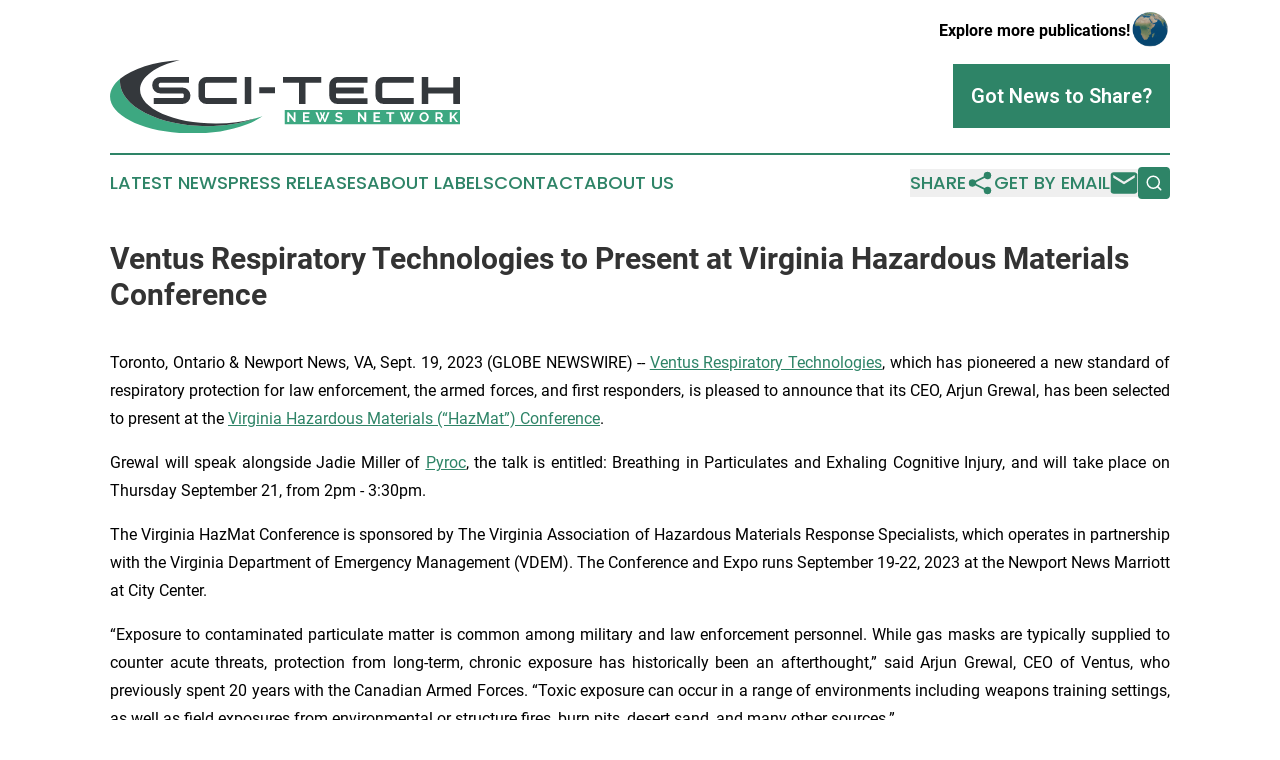

--- FILE ---
content_type: text/html;charset=utf-8
request_url: https://www.scitechnewsnetwork.com/article/656397546-ventus-respiratory-technologies-to-present-at-virginia-hazardous-materials-conference
body_size: 7440
content:
<!DOCTYPE html>
<html lang="en">
<head>
  <title>Ventus Respiratory Technologies to Present at Virginia Hazardous Materials Conference | Sci-Tech News Network</title>
  <meta charset="utf-8">
  <meta name="viewport" content="width=device-width, initial-scale=1">
    <meta name="description" content="Sci-Tech News Network is an online news publication focusing on science &amp; technology: Your top news on science and technology">
    <link rel="icon" href="https://cdn.newsmatics.com/agp/sites/scitechnewsnetwork-favicon-1.png" type="image/png">
  <meta name="csrf-token" content="iKt1mbbT_fwlsWm9x5GuZzwhbEdrGn1XKY_xxbmYjeo=">
  <meta name="csrf-param" content="authenticity_token">
  <link href="/css/styles.min.css?v1d0b8e25eaccc1ca72b30a2f13195adabfa54991" rel="stylesheet" data-turbo-track="reload">
  <link rel="stylesheet" href="/plugins/vanilla-cookieconsent/cookieconsent.css?v1d0b8e25eaccc1ca72b30a2f13195adabfa54991">
  
<style type="text/css">
    :root {
        --color-primary-background: rgba(46, 132, 103, 0.4);
        --color-primary: #2e8467;
        --color-secondary: #34383c;
    }
</style>

  <script type="importmap">
    {
      "imports": {
          "adController": "/js/controllers/adController.js?v1d0b8e25eaccc1ca72b30a2f13195adabfa54991",
          "alertDialog": "/js/controllers/alertDialog.js?v1d0b8e25eaccc1ca72b30a2f13195adabfa54991",
          "articleListController": "/js/controllers/articleListController.js?v1d0b8e25eaccc1ca72b30a2f13195adabfa54991",
          "dialog": "/js/controllers/dialog.js?v1d0b8e25eaccc1ca72b30a2f13195adabfa54991",
          "flashMessage": "/js/controllers/flashMessage.js?v1d0b8e25eaccc1ca72b30a2f13195adabfa54991",
          "gptAdController": "/js/controllers/gptAdController.js?v1d0b8e25eaccc1ca72b30a2f13195adabfa54991",
          "hamburgerController": "/js/controllers/hamburgerController.js?v1d0b8e25eaccc1ca72b30a2f13195adabfa54991",
          "labelsDescription": "/js/controllers/labelsDescription.js?v1d0b8e25eaccc1ca72b30a2f13195adabfa54991",
          "searchController": "/js/controllers/searchController.js?v1d0b8e25eaccc1ca72b30a2f13195adabfa54991",
          "videoController": "/js/controllers/videoController.js?v1d0b8e25eaccc1ca72b30a2f13195adabfa54991",
          "navigationController": "/js/controllers/navigationController.js?v1d0b8e25eaccc1ca72b30a2f13195adabfa54991"          
      }
    }
  </script>
  <script>
      (function(w,d,s,l,i){w[l]=w[l]||[];w[l].push({'gtm.start':
      new Date().getTime(),event:'gtm.js'});var f=d.getElementsByTagName(s)[0],
      j=d.createElement(s),dl=l!='dataLayer'?'&l='+l:'';j.async=true;
      j.src='https://www.googletagmanager.com/gtm.js?id='+i+dl;
      f.parentNode.insertBefore(j,f);
      })(window,document,'script','dataLayer','GTM-KGCXW2X');
  </script>

  <script>
    window.dataLayer.push({
      'cookie_settings': 'delta'
    });
  </script>
</head>
<body class="df-5 is-subpage">
<noscript>
  <iframe src="https://www.googletagmanager.com/ns.html?id=GTM-KGCXW2X"
          height="0" width="0" style="display:none;visibility:hidden"></iframe>
</noscript>
<div class="layout">

  <!-- Top banner -->
  <div class="max-md:hidden w-full content universal-ribbon-inner flex justify-end items-center">
    <a href="https://www.affinitygrouppublishing.com/" target="_blank" class="brands">
      <span class="font-bold text-black">Explore more publications!</span>
      <div>
        <img src="/images/globe.png" height="40" width="40" class="icon-globe"/>
      </div>
    </a>
  </div>
  <header data-controller="hamburger">
  <div class="content">
    <div class="header-top">
      <div class="flex gap-2 masthead-container justify-between items-center">
        <div class="mr-4 logo-container">
          <a href="/">
              <img src="https://cdn.newsmatics.com/agp/sites/scitechnewsnetwork-logo-1.svg" alt="Sci-Tech News Network"
                class="max-md:!h-[60px] lg:!max-h-[115px]" height="82"
                width="auto" />
          </a>
        </div>
        <button class="hamburger relative w-8 h-6">
          <span aria-hidden="true"
            class="block absolute h-[2px] w-9 bg-[--color-primary] transform transition duration-500 ease-in-out -translate-y-[15px]"></span>
          <span aria-hidden="true"
            class="block absolute h-[2px] w-7 bg-[--color-primary] transform transition duration-500 ease-in-out translate-x-[7px]"></span>
          <span aria-hidden="true"
            class="block absolute h-[2px] w-9 bg-[--color-primary] transform transition duration-500 ease-in-out translate-y-[15px]"></span>
        </button>
        <a href="/submit-news" class="max-md:hidden button button-upload-content button-primary w-fit">
          <span>Got News to Share?</span>
        </a>
      </div>
      <!--  Screen size line  -->
      <div class="absolute bottom-0 -ml-[20px] w-screen h-[1px] bg-[--color-primary] z-50 md:hidden">
      </div>
    </div>
    <!-- Navigation bar -->
    <div class="navigation is-hidden-on-mobile" id="main-navigation">
      <div class="w-full md:hidden">
        <div data-controller="search" class="relative w-full">
  <div data-search-target="form" class="relative active">
    <form data-action="submit->search#performSearch" class="search-form">
      <input type="text" name="query" placeholder="Search..." data-search-target="input" class="search-input md:hidden" />
      <button type="button" data-action="click->search#toggle" data-search-target="icon" class="button-search">
        <img height="18" width="18" src="/images/search.svg" />
      </button>
    </form>
  </div>
</div>

      </div>
      <nav class="navigation-part">
          <a href="/latest-news" class="nav-link">
            Latest News
          </a>
          <a href="/press-releases" class="nav-link">
            Press Releases
          </a>
          <a href="/about-labels" class="nav-link">
            About Labels
          </a>
          <a href="/contact" class="nav-link">
            Contact
          </a>
          <a href="/about" class="nav-link">
            About Us
          </a>
      </nav>
      <div class="w-full md:w-auto md:justify-end">
        <div data-controller="navigation" class="header-actions hidden">
  <button class="nav-link flex gap-1 items-center" onclick="window.ShareDialog.openDialog()">
    <span data-navigation-target="text">
      Share
    </span>
    <span class="icon-share"></span>
  </button>
  <button onclick="window.AlertDialog.openDialog()" class="nav-link nav-link-email flex items-center gap-1.5">
    <span data-navigation-target="text">
      Get by Email
    </span>
    <span class="icon-mail"></span>
  </button>
  <div class="max-md:hidden">
    <div data-controller="search" class="relative w-full">
  <div data-search-target="form" class="relative active">
    <form data-action="submit->search#performSearch" class="search-form">
      <input type="text" name="query" placeholder="Search..." data-search-target="input" class="search-input md:hidden" />
      <button type="button" data-action="click->search#toggle" data-search-target="icon" class="button-search">
        <img height="18" width="18" src="/images/search.svg" />
      </button>
    </form>
  </div>
</div>

  </div>
</div>

      </div>
      <a href="/submit-news" class="md:hidden uppercase button button-upload-content button-primary w-fit">
        <span>Got News to Share?</span>
      </a>
      <a href="https://www.affinitygrouppublishing.com/" target="_blank" class="nav-link-agp">
        Explore more publications!
        <img src="/images/globe.png" height="35" width="35" />
      </a>
    </div>
  </div>
</header>

  <div id="main-content" class="content">
    <div id="flash-message"></div>
    <h1>Ventus Respiratory Technologies to Present at Virginia Hazardous Materials Conference</h1>
<div class="press-release">
  
      <p align="justify">Toronto, Ontario &amp; Newport News, VA, Sept.  19, 2023  (GLOBE NEWSWIRE) -- <a href="https://www.globenewswire.com/Tracker?data=l-ompLeD_ug5TlrzlRVbbCO6_zxE_MajiIzMBXo8Zll22n1DPzNqHQpBD3_j-ieciEUn5sa9q1E10-ko7w_XiOso9H2cMlmjXMvTvJr0oX60dc-L_hZ8mrHj8lTFIjmr" rel="nofollow" target="_blank"><u>Ventus Respiratory Technologies</u></a>, which has pioneered a new standard of respiratory protection for law enforcement, the armed forces, and first responders, is pleased to announce that its CEO, Arjun Grewal, has been selected to present at the <a href="https://www.globenewswire.com/Tracker?data=cnWJAU_WV39lN1NYFaf3F-TrFX3RA-IVLW3719hOL0cfHeuP9-VPk03s52cYmwx9QasxpYlBvfs0C67m8uQ7PXR5dFI40ZKNw-usYYTVdgHk1Za70LgcfFhRvCr37wENEia5JL2Elm7LPOesgli6wFMfhAgKhGOJklpkaKYWmYRRAduo6jMBka079lQOqqqJ" rel="nofollow" target="_blank"><u>Virginia Hazardous Materials (&#x201C;HazMat&#x201D;) Conference</u></a>.<br></p>  <p align="justify">Grewal will speak alongside Jadie Miller of <a href="https://www.globenewswire.com/Tracker?data=3UvytQa5WnjwClfCG5xtt10NPNiWMjkOAf12VzQdsOR7yc_Ho2rJ8eaXvInRywprDa-e4oe69Thj8daPGe3JDg==" rel="nofollow" target="_blank"><u>Pyroc</u></a>, the talk is entitled: Breathing in Particulates and Exhaling Cognitive Injury, and will take place on Thursday September 21, from 2pm - 3:30pm.</p>  <p align="justify">The Virginia HazMat Conference is sponsored by The Virginia Association of Hazardous Materials Response Specialists, which operates in partnership with the Virginia Department of Emergency Management (VDEM). The Conference and Expo runs September 19-22, 2023 at the Newport News Marriott at City Center.</p>  <p align="justify">&#x201C;Exposure to contaminated particulate matter is common among military and law enforcement personnel. While gas masks are typically supplied to counter acute threats, protection from long-term, chronic exposure has historically been an afterthought,&#x201D; said Arjun Grewal, CEO of Ventus, who previously spent 20 years with the Canadian Armed Forces. &#x201C;Toxic exposure can occur in a range of environments including weapons training settings, as well as field exposures from environmental or structure fires, burn pits, desert sand, and many other sources.&#x201D;</p>  <p align="justify">Ventus&#x2019; flagship product, the TR2 Tactical Respirator, is designed to protect the wearer from toxic exposure experienced from service-related training and operations. It is lightweight and easily integrates with existing protective and tactical equipment.</p>  <p align="justify">&#x201C;We now know that burn pit emissions, for example, contain carcinogens, neurotoxins, and other dangerous compounds linked to chronic illness. There are also often dozens of heavy metals, such as lead, that are emitted during commonplace activities such as weapons training,&#x201D; added Grewal. &#x201C;And we know that no amount of lead is considered safe in the human body.&#x201D;</p>  <p align="justify">The Brain Injury Association of America refers to lead as the &#x201C;silent toxin&#x201D; and <a href="https://www.globenewswire.com/Tracker?data=oDZvd2e5vqjXI2fdl6MzzCUyDzv-FkLSBtzMf5QBhKwTaHh60VJnNrCFyHnwuLAT9Ha7qVoKW7ioRhoAfhKLviAoFvoL3E7a2ODZ6h5ZJmcok48RSxHWmYsptBydkcYAQlIqUeoTeOf_KHxZyhEZ7ebdxGLgDzLpg5tke0U1v4z1qfLfaIkziiQ3PZaQb9wY" rel="nofollow" target="_blank"><u>highlights</u></a> the difficulty of diagnosing chronic low-level lead exposure, because slightly elevated blood-lead levels often do not produce obvious symptoms immediately.</p>  <p align="justify">&#x201C;The PACT Act of 2022 was the largest health care and benefit expansion in US VA history, and it specifically is addressing respiratory threats of this kind,&#x201D; added Grewal. &#x201C;We believe that the TR2 can be a key part of the solution, preventing these exposures in the future.&#x201D;</p>  <p align="justify">The TR2 is the only fully CE-certified tactical respirator of its kind on the market. Ventus aims to see it become a standard-issue piece of PPE to protect soldiers, police, and first responders of all kinds.</p>  <p align="justify">Ventus is backed by <a href="https://www.globenewswire.com/Tracker?data=1ykuE9qD2YyVdW4p3ADgbnRqiTs86SK6HTuN3f9liIXXqv6p5CXmBCoYDW2WzTIG" rel="nofollow" target="_blank"><u>ONE9</u></a> and Kensington Capital. ONE9 is Canada&#x2019;s first and only venture capital fund and accelerator focused purely on national security and critical infrastructure technologies.</p>  <p align="center">-##-</p>  <p align="justify"><strong>About Ventus Respiratory Technologies</strong><br><a href="https://www.globenewswire.com/Tracker?data=l-ompLeD_ug5TlrzlRVbbCO6_zxE_MajiIzMBXo8ZlmKCw3MyrC5a9A_IRcSufVkS7zfhNkBLASksg9mZC-fgFlz0jeZb9ZWwce2lh-saKeRV2Wet2UmGzwX3lOzKPX9" rel="nofollow" target="_blank"><u>Ventus Respiratory Technologies</u></a> has pioneered a new standard of respiratory protection for military, police, and first responders. Its flagship product, the TR2, is positioned to become the global standard as the only fully CE-certified particulate respirator in this class, on the market. The TR2 protects the wearer from toxic exposure with class-leading filtration in a compact, lightweight, breathable, and interoperable form factor. Its technology-forward design provides a platform for the integration of sensors, biometrics, IoT, and voice-operated applications. Ventus is veteran-run and has direct access to an elite special forces end-user military network, and a growing number of distribution partners worldwide. Learn more: <a href="https://www.globenewswire.com/Tracker?data=2Cr_h00sBccGTXxD-8trqM1wCmLx1gavwjuPLZWhkfbmw1aza73EPmS5l0zRicuR-7lJyHOZYJUQtnxC-YxgOCE8umY-5okwSFgz11sBouBY0Mge09amvUWRivZb4epo" rel="nofollow" target="_blank"><u>https://ventusrespiratory.com/</u></a></p>  <p><strong>Media Contact:</strong><br>Exvera Communications Inc.<br>Brittany Whitmore<br>Email: Brittany@Exvera.com</p>  <p></p> <img class="__GNW8366DE3E__IMG" src="https://www.globenewswire.com/newsroom/ti?nf=ODkyNDQzOCM1ODIwOTU1IzUwMDExNjM0Mg=="> <br><img src="https://ml.globenewswire.com/media/NGUxNzljYzQtNGJjZS00Y2FmLTg1MmEtNTE2YTI3YWE0OGQzLTUwMDExNjM0Mg==/tiny/Ventus-Respiratory-Technologie.png" referrerpolicy="no-referrer-when-downgrade"><p><a href="https://www.globenewswire.com/NewsRoom/AttachmentNg/601f2f17-c6f0-4569-aafd-5a3298d25a5d" rel="nofollow"><img src="https://ml.globenewswire.com/media/601f2f17-c6f0-4569-aafd-5a3298d25a5d/small/vrt-logos-logo-horizontal-black-png.png" border="0" width="150" height="70" alt="Primary Logo"></a></p>
    <p>
  Legal Disclaimer:
</p>
<p>
  EIN Presswire provides this news content "as is" without warranty of any kind. We do not accept any responsibility or liability
  for the accuracy, content, images, videos, licenses, completeness, legality, or reliability of the information contained in this
  article. If you have any complaints or copyright issues related to this article, kindly contact the author above.
</p>
<img class="prtr" src="https://www.einpresswire.com/tracking/article.gif?t=5&a=FQNsSi9E3H1PI-lt&i=s5_uXNAvi77DIuaE" alt="">
</div>

  </div>
</div>
<footer class="footer footer-with-line">
  <div class="content flex flex-col">
    <p class="footer-text text-sm mb-4 order-2 lg:order-1">© 1995-2026 Newsmatics Inc. dba Affinity Group Publishing &amp; Sci-Tech News Network. All Rights Reserved.</p>
    <div class="footer-nav lg:mt-2 mb-[30px] lg:mb-0 flex gap-7 flex-wrap justify-center order-1 lg:order-2">
        <a href="/about" class="footer-link">About</a>
        <a href="/archive" class="footer-link">Press Release Archive</a>
        <a href="/submit-news" class="footer-link">Submit Press Release</a>
        <a href="/legal/terms" class="footer-link">Terms &amp; Conditions</a>
        <a href="/legal/dmca" class="footer-link">Copyright/DMCA Policy</a>
        <a href="/legal/privacy" class="footer-link">Privacy Policy</a>
        <a href="/contact" class="footer-link">Contact</a>
    </div>
  </div>
</footer>
<div data-controller="dialog" data-dialog-url-value="/" data-action="click->dialog#clickOutside">
  <dialog
    class="modal-shadow fixed backdrop:bg-black/20 z-40 text-left bg-white rounded-full w-[350px] h-[350px] overflow-visible"
    data-dialog-target="modal"
  >
    <div class="text-center h-full flex items-center justify-center">
      <button data-action="click->dialog#close" type="button" class="modal-share-close-button">
        ✖
      </button>
      <div>
        <div class="mb-4">
          <h3 class="font-bold text-[28px] mb-3">Share us</h3>
          <span class="text-[14px]">on your social networks:</span>
        </div>
        <div class="flex gap-6 justify-center text-center">
          <a href="https://www.facebook.com/sharer.php?u=https://www.scitechnewsnetwork.com" class="flex flex-col items-center font-bold text-[#4a4a4a] text-sm" target="_blank">
            <span class="h-[55px] flex items-center">
              <img width="40px" src="/images/fb.png" alt="Facebook" class="mb-2">
            </span>
            <span class="text-[14px]">
              Facebook
            </span>
          </a>
          <a href="https://www.linkedin.com/sharing/share-offsite/?url=https://www.scitechnewsnetwork.com" class="flex flex-col items-center font-bold text-[#4a4a4a] text-sm" target="_blank">
            <span class="h-[55px] flex items-center">
              <img width="40px" height="40px" src="/images/linkedin.png" alt="LinkedIn" class="mb-2">
            </span>
            <span class="text-[14px]">
            LinkedIn
            </span>
          </a>
        </div>
      </div>
    </div>
  </dialog>
</div>

<div data-controller="alert-dialog" data-action="click->alert-dialog#clickOutside">
  <dialog
    class="fixed backdrop:bg-black/20 modal-shadow z-40 text-left bg-white rounded-full w-full max-w-[450px] aspect-square overflow-visible"
    data-alert-dialog-target="modal">
    <div class="flex items-center text-center -mt-4 h-full flex-1 p-8 md:p-12">
      <button data-action="click->alert-dialog#close" type="button" class="modal-close-button">
        ✖
      </button>
      <div class="w-full" data-alert-dialog-target="subscribeForm">
        <img class="w-8 mx-auto mb-4" src="/images/agps.svg" alt="AGPs" />
        <p class="md:text-lg">Get the latest news on this topic.</p>
        <h3 class="dialog-title mt-4">SIGN UP FOR FREE TODAY</h3>
        <form data-action="submit->alert-dialog#submit" method="POST" action="/alerts">
  <input type="hidden" name="authenticity_token" value="iKt1mbbT_fwlsWm9x5GuZzwhbEdrGn1XKY_xxbmYjeo=">

  <input data-alert-dialog-target="fullnameInput" type="text" name="fullname" id="fullname" autocomplete="off" tabindex="-1">
  <label>
    <input data-alert-dialog-target="emailInput" placeholder="Email address" name="email" type="email"
      value=""
      class="rounded-xs mb-2 block w-full bg-white px-4 py-2 text-gray-900 border-[1px] border-solid border-gray-600 focus:border-2 focus:border-gray-800 placeholder:text-gray-400"
      required>
  </label>
  <div class="text-red-400 text-sm" data-alert-dialog-target="errorMessage"></div>

  <input data-alert-dialog-target="timestampInput" type="hidden" name="timestamp" value="1768747484" autocomplete="off" tabindex="-1">

  <input type="submit" value="Sign Up"
    class="!rounded-[3px] w-full mt-2 mb-4 bg-primary px-5 py-2 leading-5 font-semibold text-white hover:color-primary/75 cursor-pointer">
</form>
<a data-action="click->alert-dialog#close" class="text-black underline hover:no-underline inline-block mb-4" href="#">No Thanks</a>
<p class="text-[15px] leading-[22px]">
  By signing to this email alert, you<br /> agree to our
  <a href="/legal/terms" class="underline text-primary hover:no-underline" target="_blank">Terms & Conditions</a>
</p>

      </div>
      <div data-alert-dialog-target="checkEmail" class="hidden">
        <img class="inline-block w-9" src="/images/envelope.svg" />
        <h3 class="dialog-title">Check Your Email</h3>
        <p class="text-lg mb-12">We sent a one-time activation link to <b data-alert-dialog-target="userEmail"></b>.
          Just click on the link to
          continue.</p>
        <p class="text-lg">If you don't see the email in your inbox, check your spam folder or <a
            class="underline text-primary hover:no-underline" data-action="click->alert-dialog#showForm" href="#">try
            again</a>
        </p>
      </div>

      <!-- activated -->
      <div data-alert-dialog-target="activated" class="hidden">
        <img class="w-8 mx-auto mb-4" src="/images/agps.svg" alt="AGPs" />
        <h3 class="dialog-title">SUCCESS</h3>
        <p class="text-lg">You have successfully confirmed your email and are subscribed to <b>
            Sci-Tech News Network
          </b> daily
          news alert.</p>
      </div>
      <!-- alreadyActivated -->
      <div data-alert-dialog-target="alreadyActivated" class="hidden">
        <img class="w-8 mx-auto mb-4" src="/images/agps.svg" alt="AGPs" />
        <h3 class="dialog-title">Alert was already activated</h3>
        <p class="text-lg">It looks like you have already confirmed and are receiving the <b>
            Sci-Tech News Network
          </b> daily news
          alert.</p>
      </div>
      <!-- activateErrorMessage -->
      <div data-alert-dialog-target="activateErrorMessage" class="hidden">
        <img class="w-8 mx-auto mb-4" src="/images/agps.svg" alt="AGPs" />
        <h3 class="dialog-title">Oops!</h3>
        <p class="text-lg mb-4">It looks like something went wrong. Please try again.</p>
        <form data-action="submit->alert-dialog#submit" method="POST" action="/alerts">
  <input type="hidden" name="authenticity_token" value="iKt1mbbT_fwlsWm9x5GuZzwhbEdrGn1XKY_xxbmYjeo=">

  <input data-alert-dialog-target="fullnameInput" type="text" name="fullname" id="fullname" autocomplete="off" tabindex="-1">
  <label>
    <input data-alert-dialog-target="emailInput" placeholder="Email address" name="email" type="email"
      value=""
      class="rounded-xs mb-2 block w-full bg-white px-4 py-2 text-gray-900 border-[1px] border-solid border-gray-600 focus:border-2 focus:border-gray-800 placeholder:text-gray-400"
      required>
  </label>
  <div class="text-red-400 text-sm" data-alert-dialog-target="errorMessage"></div>

  <input data-alert-dialog-target="timestampInput" type="hidden" name="timestamp" value="1768747484" autocomplete="off" tabindex="-1">

  <input type="submit" value="Sign Up"
    class="!rounded-[3px] w-full mt-2 mb-4 bg-primary px-5 py-2 leading-5 font-semibold text-white hover:color-primary/75 cursor-pointer">
</form>
<a data-action="click->alert-dialog#close" class="text-black underline hover:no-underline inline-block mb-4" href="#">No Thanks</a>
<p class="text-[15px] leading-[22px]">
  By signing to this email alert, you<br /> agree to our
  <a href="/legal/terms" class="underline text-primary hover:no-underline" target="_blank">Terms & Conditions</a>
</p>

      </div>

      <!-- deactivated -->
      <div data-alert-dialog-target="deactivated" class="hidden">
        <img class="w-8 mx-auto mb-4" src="/images/agps.svg" alt="AGPs" />
        <h3 class="dialog-title">You are Unsubscribed!</h3>
        <p class="text-lg">You are no longer receiving the <b>
            Sci-Tech News Network
          </b>daily news alert.</p>
      </div>
      <!-- alreadyDeactivated -->
      <div data-alert-dialog-target="alreadyDeactivated" class="hidden">
        <img class="w-8 mx-auto mb-4" src="/images/agps.svg" alt="AGPs" />
        <h3 class="dialog-title">You have already unsubscribed!</h3>
        <p class="text-lg">You are no longer receiving the <b>
            Sci-Tech News Network
          </b> daily news alert.</p>
      </div>
      <!-- deactivateErrorMessage -->
      <div data-alert-dialog-target="deactivateErrorMessage" class="hidden">
        <img class="w-8 mx-auto mb-4" src="/images/agps.svg" alt="AGPs" />
        <h3 class="dialog-title">Oops!</h3>
        <p class="text-lg">Try clicking the Unsubscribe link in the email again and if it still doesn't work, <a
            href="/contact">contact us</a></p>
      </div>
    </div>
  </dialog>
</div>

<script src="/plugins/vanilla-cookieconsent/cookieconsent.umd.js?v1d0b8e25eaccc1ca72b30a2f13195adabfa54991"></script>
  <script src="/js/cookieconsent.js?v1d0b8e25eaccc1ca72b30a2f13195adabfa54991"></script>

<script type="module" src="/js/app.js?v1d0b8e25eaccc1ca72b30a2f13195adabfa54991"></script>
</body>
</html>
